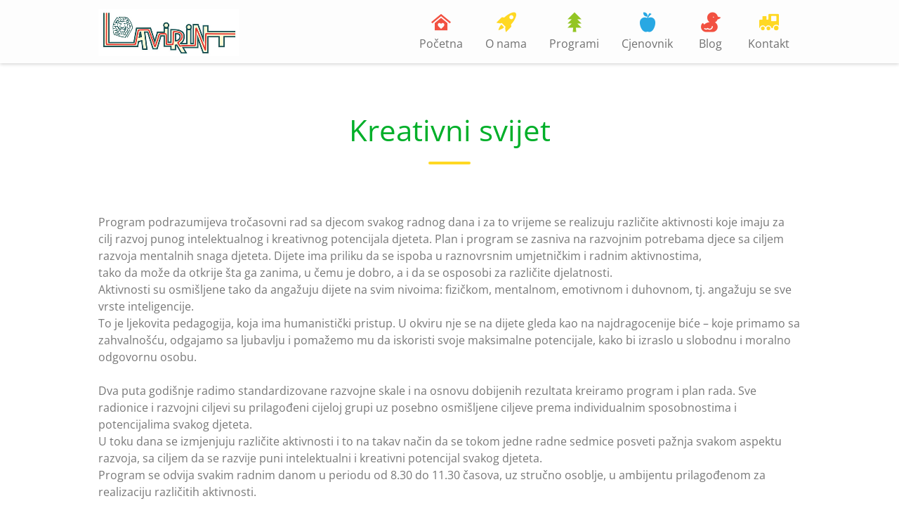

--- FILE ---
content_type: application/javascript
request_url: https://lavirint.net/wp-content/themes/kiddie/js/kiddie-general.js?ver=4.1.16
body_size: 4264
content:
(function ($) {
    'use strict';

    //window load 
    $(window).on('load',function () {
        var masthead = $('#masthead');
        var headerHeight = $('#logo').outerHeight(true);
        //stick footer 
        stickyFooter();

        $(window).on('resize',_.throttle(function () {
            headerHeight = parseInt(masthead.outerHeight(true));
            //stick footer
            stickyFooter();
        }, 100));

        //menu
        masthead.affix({
            offset: {
                top: headerHeight + 60
            }
        });

        masthead.on('affix.bs.affix', function() {
            if (!masthead.hasClass('affix')){
                masthead.addClass('affix animated slideInDown');
            }
        });

        masthead.on('affixed-top.bs.affix', function() {
            masthead.removeClass('affix animated slideInDown');
        });


        //make footer stick to bottom
        function stickyFooter() {
            if (!$('.home').length) {
                //skip home page of this rule
                var footerHeight = $('.site-footer').height();
                $('#content').css('paddingBottom', (footerHeight > 80 ? footerHeight : 80));
            }

        }
    });

    //document ready
    $(function() {
        // count up settings
        var options = {
            useEasing: true,
            useGrouping: true,
            separator: '',
            decimal: '',
            prefix: '',
            suffix: '',
        }

        if ($('.ztl-widget-numbers').length > 0) {
            // strat count up when div containg numbers is at the bottom of viewport        
            $('.ztl-widget-numbers').each(function () {
                var currentElm = $(this).attr('id');
                new Waypoint.Inview({
                    element: $('#' + currentElm)[0],
                    enter: function (direction) {
                        var elmWrpId = this.element.id;
                        if ($('#' + elmWrpId).data('count_up') == '0') {

                            $('#' + elmWrpId).data('count_up', '1');

                            $('#' + elmWrpId + ' .ztl-widget-number').each(function () {
                                var elmId = $(this).attr('id');
                                var elmNumber = $(this).data("value_no");
                                var elmInstance = new CountUp(elmId, 0, elmNumber, 0, 4, options);
                                elmInstance.start();
                            });
                        }
                    },
                });
            });
        }

        //init the pretty photo
        $("a[data-rel^='prettyPhoto']").prettyPhoto({social_tools: false});


        //fix background attachment issue for IOS
        if (/iPhone|iPad|iPod/i.test(navigator.userAgent)) {
            $('.ztl-parallax-container').css('background-attachment', 'scroll');
        }



        //great looking logo on retina screens
        $('img').not('.logo-img').attr('data-no-retina', '');


        //make nice comments form 
        if ($('#commentform').length > 0) {
            $("#commentform label").each(function () {
                var item;
                var labelName;
                item = $(this).attr('for');
                labelName = $(this).text();
                if ($('#' + item).length > 0) {
                    $('#' + item).attr("placeholder", labelName);
                    $('#' + item).addClass('ztl-input');
                }
            });
        }

        $('#comments :submit').addClass('ztl-button');

        //Smooth scroll to top
        $(window).scroll(function () {
            if ($(this).scrollTop() > 400) {
                $('.ztl-scroll-top').fadeIn();
            } else {
                $('.ztl-scroll-top').fadeOut();
            }
        });

        //Click event to scroll to top
        $('.ztl-scroll-top').on('click', function () {
            $('html, body').animate({scrollTop: 0}, 800);
            return false;
        });

        //Show/hide placeholder on focus
        $('input, textarea').each(function(){
            $(this).data('holder', $(this).attr('placeholder'));
        });

        $('input, textarea').focusin(function () {
            $(this).attr('placeholder', '');
        });
        $('input, textarea').focusout(function () {
            $(this).attr('placeholder', $(this).data('holder'));
        });

    });

}(jQuery));

